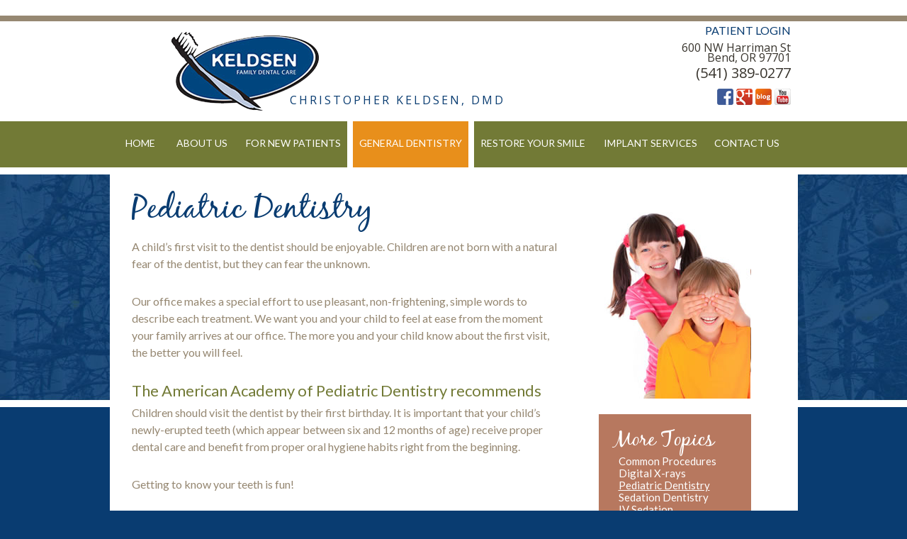

--- FILE ---
content_type: text/html; charset=utf-8
request_url: https://www.keldsendentalcare.com/pediatric-dentistry
body_size: 6703
content:
<!DOCTYPE html>
<!--[if lt IE 7]>      <html class="no-js lt-ie10 lt-ie9 lt-ie8 lt-ie7"> <![endif]-->
<!--[if IE 7]>         <html class="no-js ie7 lt-ie10 lt-ie9 lt-ie8"> <![endif]-->
<!--[if IE 8]>         <html class="no-js ie8 lt-ie10 lt-ie9"> <![endif]-->
<!--[if IE 9]>         <html class="no-js ie9 lt-ie10"> <![endif]-->
<!--[if gt IE 9]><!--> <html class="no-js" lang="en"> <!--<![endif]-->
    <head>
        <meta charset="utf-8">
        <title>Pediatric Dentistry | Bend, OR - Keldsen Family Dental Care</title>
        <meta name="description" content="Give us a call today to learn more about our pediatric dentistry services or to book an appointment for your little one sometime soon!
">
        <meta name="HandheldFriendly" content="True">
        <meta name="MobileOptimized" content="320">
        <meta name="viewport" content="width=device-width">
       <!-- <meta http-equiv="cleartype" content="on">
        -->
<meta name="google-site-verification" content="V5dFjW5kTrYP-qIMw5Q3idBaYMqMMhJvua5VhaCzyqs" />


        <!-- Standard desktop and mobile favicons -->
		<link rel="shortcut icon" type="image/png" href="/assets/images/icons/favicon.png">

        <!-- CSS Stylings (Default Base Stylings and Site Specific) -->
        <!--[if gt IE 8]><!-->
        <link rel="stylesheet" href="//srwd.sesamehub.com/assets/v1.1/global.min.css">
        <link rel="stylesheet" href="/assets/css/local.css">
        <!--<![endif]-->
        <!--[if lte IE 8]>
            <link rel="stylesheet" href="//srwd.sesamehub.com/assets/v1.1/global-ie.min.css">
            <link rel="stylesheet" href="/assets/css/local-ie.css">
        <![endif]-->
        
        <!--FONTS-->
        <link href="//netdna.bootstrapcdn.com/font-awesome/3.2.1/css/font-awesome.css" rel="stylesheet">
        <link href='https://fonts.googleapis.com/css?family=Lato:300,400,700,400italic,700italic' rel='stylesheet' type='text/css'>
         <link href='https://fonts.googleapis.com/css?family=Qwigley' rel='stylesheet' type='text/css'>
          <link href='https://fonts.googleapis.com/css?family=Open+Sans' rel='stylesheet' type='text/css'>

        <!-- Javascript Libraries -->
        <script src="//srwd.sesamehub.com/assets/v1.1/vendor/modernizr.min.js"></script>        
        <script src="//ajax.googleapis.com/ajax/libs/jquery/1.8.3/jquery.min.js"></script>
        
        <!-- patient care videos -->
        <script src="/sesame_scripts/scripts/jquery.flash_1.3.js" type="text/javascript"></script>
        
        <!-- rotating testimonials -->        
		<script src="/assets/js/testimonials.js"></script>



        <!-- Google tag (gtag.js) -->
<script async src="https://www.googletagmanager.com/gtag/js?id=G-3B0LX1CZDN"></script>
<script>
window.dataLayer = window.dataLayer || [];
function gtag(){dataLayer.push(arguments);}
gtag('js', new Date());

gtag('config', 'G-3B0LX1CZDN');
</script>

    </head>
    <body data-ga_code="" class="pediatric-dentistry sidebar-left footer-normal nav-top layout-standard layout-section-general-dentistry">

<header id="hd">
    <div class="container row">
                
                <div id="logo" class="left mob-nofloat mob-aligncenter special-alignleft mob-clear special-left">
                <a href="/home"><img src="/assets/images/logo.png" alt="Logo" /></a>
                </div><!--/logo-->
                <a href="/meet-dr-christopher-keldsen" id="doctor" class="font-o left mob-aligncenter">Christopher Keldsen, DMD</a>
                
                <div class="mob-clear hide-special"></div>
                
                <div id="utility-nav" class="">
                <ul><li class="patient-login last"><a href="https://patient.sesamecommunications.com/ckeldsen/index.html" id="patient-login" class="patient-login"><span>Patient</span> <span>Login</span></a></li></ul>                </div><!-- end of utility nav -->
                
                <div itemscope itemtype="http://schema.org/LocalBusiness">
                    <div id="contact-info" class="right alignright mob-show mob-clear mob-aligncenter special-noclear special-alignright" itemprop="address" itemscope itemtype="http://schema.org/PostalAddress">
                    <a href="/office-location" class="font-o"><span itemprop="streetAddress">600 NW Harriman St</span><br /><span itemprop="addressLocality">Bend</span>, <span itemprop="addressRegion">OR</span> <span itemprop="postalCode">97701</span></a>
                    <div class="hidedesk hidetab"><a href="tel:541-389-0277" class="phone font-o"><span itemprop="telephone">(541) 389-0277</span></a></div>
                    <div class="hidemob"><a href="/office-location" class="phone font-o">(541) 389-0277</a></div>
                    </div><!--/contact-info-->
                </div>
                
                <div class="social-media right clearright showmob mob-nofloat mob-clear mob-center special-right">
                    <a href="https://www.facebook.com/KelsdenFamilyDentalCare"><img src="/assets/images/icons/facebook.png" alt="facebook"  /></a>
                    <a href="https://www.google.com/maps/place/Keldsen+Family+Dental+Care/@44.0560999,-121.3117519,17z/data=!3m1!4b1!4m2!3m1!1s0x54b8c6264642f69b:0xe1fa02914a3d0ad4"><img src="/assets/images/icons/google-plus.png" alt="google plus" /></a>
                    <a href="/blog"><img src="/assets/images/icons/blog.png" alt="blog" /></a>
                    <a href="https://www.youtube.com/keldsendentalcare"><img src="/assets/images/icons/youtube.png" alt="youtube" class="last" /></a>
                </div><!--/social-media-->

                
    			                
    </div><!--/container-->
</header><!--/hd-->

<nav id="main-nav" class="horizontal clearfix">
	<div class="container row">
            
                <div class="collapsible">
                <a href="" class="trigger font-a"><i class="icon-list"></i> Menu</a><ul><li class="home first"><a href="/home" id="home" class="home"><span>Home</span></a></li><li class="about-us"><a href="/meet-dr-christopher-keldsen" id="about-us" class="about-us"><span>About</span> <span>Us</span></a><ul><li class="meet-dr-christopher-keldsen first"><a href="/meet-dr-christopher-keldsen" class="meet-dr-christopher-keldsen"><span>Meet</span> <span>Dr.</span> <span>Christopher</span> <span>Keldsen</span></a></li><li class="meet-the-team"><a href="/meet-the-team" class="meet-the-team"><span>Meet</span> <span>the</span> <span>Team</span></a></li><li class="what-sets-us-apart"><a href="/what-sets-us-apart" class="what-sets-us-apart"><span>What</span> <span>Sets</span> <span>Us</span> <span>Apart</span></a></li><li class="our-blog last"><a href="/blog" class="our-blog"><span>Our</span> <span>Blog</span></a></li></ul></li><li class="for-new-patients"><a href="/office-visits" id="for-new-patients" class="for-new-patients"><span>For</span> <span>New</span> <span>Patients</span></a><ul><li class="office-visits first"><a href="/office-visits" class="office-visits"><span>Office</span> <span>Visits</span></a></li><li class="financial-information"><a href="/financial-information" class="financial-information"><span>Financial</span> <span>Information</span></a></li><li class="patient-forms"><a href="/patient-forms" class="patient-forms"><span>Patient</span> <span>Forms</span></a></li><li class="post-operative-and-other-instruction-forms"><a href="/post-operative-and-other-instruction-forms" class="post-operative-and-other-instruction-forms"><span>Post</span> <span>Operative</span> <span>and</span> <span>other</span> <span>Instruction</span> <span>Forms</span></a></li><li class="office-tour"><a href="/office-tour" class="office-tour"><span>Office</span> <span>Tour</span></a></li><li class="testimonials last"><a href="/testimonials" class="testimonials"><span>Testimonials</span></a></li></ul></li><li class="general-dentistry active"><a href="/common-procedures" id="general-dentistry" class="general-dentistry"><span>General</span> <span>Dentistry</span></a><ul><li class="common-procedures first"><a href="/common-procedures" class="common-procedures"><span>Common</span> <span>Procedures</span></a></li><li class="digital-x-rays"><a href="/digital-x-rays" class="digital-x-rays"><span>Digital</span> <span>X-rays</span></a></li><li class="pediatric-dentistry active"><a href="/pediatric-dentistry" class="pediatric-dentistry"><span>Pediatric</span> <span>Dentistry</span></a></li><li class="sedation-dentistry"><a href="/sedation-dentistry" class="sedation-dentistry"><span>Sedation</span> <span>Dentistry</span></a></li><li class="iv-sedation"><a href="/iv-sedation" class="iv-sedation"><span>IV</span> <span>Sedation</span></a></li><li class="the-wand-sta"><a href="/the-wand-sta" class="the-wand-sta"><span>The</span> <span>Wand®</span> <span></span> <span>STA</span></a></li><li class="intraoral-camera"><a href="/intraoral-camera" class="intraoral-camera"><span>Intraoral</span> <span>Camera</span></a></li><li class="emergency-dental-care last"><a href="/emergency-dental-care" class="emergency-dental-care"><span>Emergency</span> <span>Dental</span> <span>Care</span></a></li></ul></li><li class="restore-your-smile"><a href="/cad-cam" id="restore-your-smile" class="restore-your-smile"><span>Restore</span> <span>Your</span> <span>Smile</span></a><ul><li class="cad-cam first"><a href="/cad-cam" class="cad-cam"><span>CAD/CAM</span></a></li><li class="endodontic-treatment"><a href="/endodontic-treatment" class="endodontic-treatment"><span>Endodontic</span> <span>Treatment</span></a></li><li class="gum-recession-tissue-grafting"><a href="/gum-recession-tissue-grafting" class="gum-recession-tissue-grafting"><span>Gum</span> <span>Recession</span> <span>&</span> <span>Tissue</span> <span>Grafting</span></a></li><li class="bone-grafts"><a href="/bone-grafts" class="bone-grafts"><span>Bone</span> <span>Grafts</span></a></li><li class="extractions"><a href="/extractions" class="extractions"><span>Extractions</span></a></li><li class="scaling-and-root-planing"><a href="/scaling-and-root-planing" class="scaling-and-root-planing"><span>Scaling</span> <span>and</span> <span>Root</span> <span>Planing</span></a></li><li class="invisalign-treatment last"><a href="/invisalign-treatment" class="invisalign-treatment"><span>Invisalign®</span> <span>Treatment</span></a></li></ul></li><li class="implant-services"><a href="/implant-services" id="implant-services" class="implant-services"><span>Implant</span> <span>Services</span></a><ul><li class="implant-services first"><a href="/implant-services" class="implant-services"><span>Implant</span> <span>Services</span></a></li><li class="dental-implants"><a href="/dental-implants" class="dental-implants"><span>Dental</span> <span>Implants</span></a></li><li class="implant-supported-dentures"><a href="/implant-supported-dentures" class="implant-supported-dentures"><span>Implant-Supported</span> <span>Dentures</span></a></li><li class="mini-implants last"><a href="/mini-implants" class="mini-implants"><span>Mini</span> <span>Implants</span></a></li></ul></li><li class="contact-us"><a href="/office-location" id="contact-us" class="contact-us"><span>Contact</span> <span>Us</span></a><ul><li class="office-location first last"><a href="/office-location" class="office-location"><span>Office</span> <span>Location</span></a></li></ul></li></ul>			
                </div><!--/collapsible -->
                
	</div><!--/container-->               
</nav><!--/navigation -->

<div id="torso">

  
<section id="bd">
    <div class="container row">
				
    <article id="content" class="tab-left desk-left">
                <header><h1 class="font-b">Pediatric Dentistry</h1></header>
					 
                    <p>A child&rsquo;s first visit to the dentist should be enjoyable. Children are not born with a natural fear of the dentist, but they can fear the unknown.</p>

<p>Our office makes a special effort to use pleasant, non-frightening, simple words to describe each treatment. We want you and your child to feel at ease from the moment your family arrives at our office. The more you and your child know about the first visit, the better you will feel.</p>

<h2>The American Academy of Pediatric Dentistry recommends</h2>

<p>Children should visit the dentist by their first birthday. It is important that your child&rsquo;s newly-erupted teeth (which appear between six and 12 months of age) receive proper dental care and benefit from proper oral hygiene habits right from the beginning.</p>

<p>Getting to know your teeth is fun!</p>

<p><a href="/sesame_media/docs/dynamite-dental-fun-kit.pdf">Download our Dynamite Dental Fun Kit!</a></p>

<h2>When new teeth arrive</h2>

<p>Your child&rsquo;s primary or baby teeth will begin to erupt between the ages of six and 12 months, and continue to appear until about age three. During this time, your child&rsquo;s gums may feel tender and sore.</p>

<p>To help alleviate this discomfort, we recommend you soothe the gums by rubbing a clean finger or a cool, wet cloth across them. You may also choose to make use of a teething ring. When your child has finished teething, you can expect a total of 20 primary teeth.</p>

<p>Your child&rsquo;s primary teeth are shed at various times throughout childhood. The permanent teeth begin erupting at age six, and continue until age 21. Adults have 28 permanent teeth &mdash;&nbsp;32, including wisdom teeth.</p>

<h2>Adopting healthy&nbsp;oral hygiene&nbsp;habits</h2>

<p>As your child&rsquo;s teeth erupt, be sure to examine them every two weeks, checking for lines and discoloration that may be caused by decay. Remember that sugary foods and liquids can attack a new tooth, so take care that your child brushes after feeding or eating. We recommend brushing four times a day for optimal oral hygiene: after breakfast, after lunch, after dinner, and at bedtime.</p>

<p>Brushing can be fun, and your child should brush as soon as the first tooth arrives. When a baby&rsquo;s tooth erupts, parents should brush it with a soft-bristled toothbrush and a pea-sized amount of toothpaste. For children younger than two, do not use fluoride toothpaste unless advised to do so by Dr. Keldsen or another healthcare professional. We suggest reviewing proper tooth brushing procedures with your child.</p>

<p>Flossing is also a part of good oral hygiene habits, and we will discuss with you the right time to start flossing. If you notice signs of decay, contact our office immediately.</p>

<h2>Preventing tooth decay with regular checkups</h2>

<p>Tooth decay is caused by sugars left in your mouth that turn into an acid that can break down your teeth. Children are at high risk for tooth decay for a simple reason: many children and adolescents do not practice regular, good oral hygiene habits. Proper brushing and flossing routines combined with regular dental visits help keep tooth decay away.</p>

<p>Your child should visit the dentist every six months for regular dental cleanings and checkups. We recommend fluoride treatments twice a year, along with cleanings to keep teeth their strongest.</p>

<p>Tooth sealants are also recommended because they &ldquo;seal&rdquo; the deep grooves in your child&rsquo;s teeth, preventing decay from forming in these hard-to-reach areas. Sealants last for several years, but will be monitored at your child&rsquo;s regular checkups.<br />
<br />
You can read more about sealants, fluoride, and other common treatments on <a href="https://www.keldsendentalcare.com/common-procedures">our common procedures page</a>.&nbsp;</p>
                        </article><!--/content-->
               
    <aside id="sidebar" class="tab-right desk-right">
		                    <div id="hide-stock" class="hide-mob"><img src="/assets/uploads/images/pediatric-dentistry.jpg" class="static" alt="pediatric dentistry" /></div>
		    <div id="ip-sub" class="right" >
		    <h2 class="font-b mob-aligncenter">More Topics</h2>
                    <p class="subnav"><a href="/common-procedures" class="common-procedures">Common Procedures</a> <a href="/digital-x-rays" class="digital-x-rays">Digital X-rays</a> <a href="/pediatric-dentistry" class="pediatric-dentistry active">Pediatric Dentistry</a> <a href="/sedation-dentistry" class="sedation-dentistry">Sedation Dentistry</a> <a href="/iv-sedation" class="iv-sedation">IV Sedation</a> <a href="/the-wand-sta" class="the-wand-sta">The Wand®  STA</a> <a href="/intraoral-camera" class="intraoral-camera">Intraoral Camera</a> <a href="/emergency-dental-care" class="emergency-dental-care">Emergency Dental Care</a></p>                </div><!--/ip-sub-->
                        
                 
                 <!-- search box -->
                                    
</aside><!--/sidebar-->
    
    </div><!--/container-->
</section><!--/bd-->
</div><!--/torso-->

<footer id="ft">
<section id="assoc">
	<div class="container row">
    <a href="/invisalign-treatment"><img src="/sesame_media/images/logos/invisalign-provider-white.png" alt="invisalign" /></a>
    <a href="https://keldsen-family-dental-care.illumitrac.com/"><img src="/assets/images/footer/no-insurance-no-problem.png" alt="kleer" /></a>
  </div>
</section>
<section id="tnav-location">
	<div class="container row">
        <div id="tnav" class="col mob-aligncenter">
                    <h2 class="font-b mob-aligncenter">Browse Our Site</h2>
                    <div class="hide-tab font-a"><p class="text-nav"><a href="/home" class="home">Home</a> &nbsp; <a href="/meet-dr-christopher-keldsen" class="about-us">About Us</a> &nbsp; <a href="/office-visits" class="for-new-patients">For New Patients</a> &nbsp; <a href="/common-procedures" class="general-dentistry active">General Dentistry</a> &nbsp; <a href="/cad-cam" class="restore-your-smile">Restore Your Smile</a> &nbsp; <a href="/implant-services" class="implant-services">Implant Services</a> &nbsp; <a href="/office-location" class="contact-us">Contact Us</a> &nbsp; <a href="/sitemap">Site Map</a></p></div>
                    <div class="hide show-tab font-a"><p class="text-nav"><a href="/home" class="home">Home</a> &nbsp; <a href="/meet-dr-christopher-keldsen" class="about-us">About Us</a> &nbsp; <a href="/office-visits" class="for-new-patients">For New Patients</a> &nbsp; <a href="/common-procedures" class="general-dentistry active">General Dentistry</a> &nbsp; <a href="/cad-cam" class="restore-your-smile">Restore Your Smile</a> &nbsp; <a href="/implant-services" class="implant-services">Implant Services</a> &nbsp; <a href="/office-location" class="contact-us">Contact Us</a><br /><a href="/sitemap">Site Map</a></p> </div>   
        
        </div><!--/tnav-->
        
        <div id="locations" class="col mob-center aligncenter"  itemscope itemtype="http://schema.org/LocalBusiness">
        	<div itemprop="address" itemscope itemtype="http://schema.org/PostalAddress"> 
            <h2 class="font-b mob-aligncenter">Our Location</h2>
            <a href="/office-location" class="font-o show left"><span itemprop="streetAddress">600 NW Harriman St</span> &bull; <span itemprop="addressLocality">Bend</span>, <span itemprop="addressRegion">OR</span> <span itemprop="postalCode">97701</span></a>
            </div>
        </div><!--/locations-->
	</div><!--/container-->
</section><!--/tnav-location-->
<section id="btt">
    <div class="container row">
                    <a id="back-to-top" class="center alignleft show font-a trans" href="#hd">Back to Top</a>
    </div><!--/container-->
</section><!--/btt-->

<section id="s-link">
    <div class="container">
                
                <p id="sesame-link" class="font-a center"><a href="https://www.sesamecommunications.com" title="Link to Sesame Communications website">Website Powered by Sesame 24-7&trade;</a></p>
    
      </div><!--/container-->
</section><!--/s-link-->
</footer><!--/ft-->

        <!-- Additional scripts (Mobile Helpers, Console Detector, etc) -->
        <script src="//srwd.sesamehub.com/assets/v1.1/helpers.js"></script>
        <script src="//srwd.sesamehub.com/assets/v1.1/global.min.js"></script>     
       
        <script src="/assets/js/local.js"></script>        

		<script type="text/javascript">
        
          var _gaq = _gaq || [];
          _gaq.push(['_setAccount', 'UA-20979613-1']);
          _gaq.push(['_trackPageview']);
        
          (function() {
            var ga = document.createElement('script'); ga.type = 'text/javascript'; ga.async = true;
            ga.src = ('https:' == document.location.protocol ? 'https://ssl' : 'http://www') + '.google-analytics.com/ga.js';
            var s = document.getElementsByTagName('script')[0]; s.parentNode.insertBefore(ga, s);
          })();
        
        </script>  
		
        <!-- Healthgrades Rewrite Script -->
        <script type="text/javascript">
            var days = 7;
            var numbers = new Object;
            numbers['541-389-0277'] = '458-206-1248';
        <script type="text/javascript" src="https://scripts.sesamehub.com/sesame_scripts/scripts/healthgrades-rewrite.min.js">
        </script>
        <!-- End Healthgrades Rewrite -->
              
                
        <!-- start number replacer -->
        <script type="text/javascript"><!--
        vs_account_id      = "CA6phU2BJJsCEQCU";
        //--></script>
        <script type="text/javascript" src="https://rw1.calls.net/euinc/number-changer.js">
        </script>
        <!-- end ad widget -->

<!--JSON-LD Schema-->
<script type="application/ld+json">
{
   "@context": {
      "@vocab": "https://schema.org"
   },
   "@graph": [{
      "@type": ["LocalBusiness", "MedicalBusiness", "Dentist"],
      "@id": "https://www.keldsendentalcare.com/office-location",
      "image": "https://www.keldsendentalcare.com/assets/images/logo.png",
      "name": "Keldsen Family Dental Care",
      "url": "https://www.keldsendentalcare.com/",
      "sameAs": ["https://www.facebook.com/KelsdenFamilyDentalCare","https://www.keldsendentalcare.com/blog","https://www.youtube.com/user/keldsendentalcare"],
      "telephone": "(541) 389-0277",
      "email": "info@keldsendentalcare.com",
      "hasMap": "https://www.google.com/maps/place/Keldsen+Family+Dental+Care/@44.0561287,-121.3117503,17z/data=!3m1!4b1!4m5!3m4!1s0x54b8c6264642f69b:0xe1fa02914a3d0ad4!8m2!3d44.0561287!4d-121.3095616",
      "address": {
         "@type": "PostalAddress",
         "streetAddress": "600 NW Harriman St",
         "addressLocality": "Bend",
         "addressRegion": "OR",
         "postalCode": "97701",
         "addressCountry": "United States"
      },
      "geo": {
         "@type": "GeoCoordinates",
         "latitude": "44.0561287",
         "longitude": "-121.3117503,17"
      },
      "openingHoursSpecification": [{
         "@type": "OpeningHoursSpecification",
         "dayOfWeek": ["monday", "tuesday", "wednesday", "thursday"],
         "opens": "0800",
         "closes": "1700"
      }]
   }]
}
</script>

    </body>
</html>


--- FILE ---
content_type: text/css
request_url: https://www.keldsendentalcare.com/assets/css/local.css
body_size: 8805
content:
/*********************************************************************
	keldsen-christopher2
	
	Sesame Communications - (c) 2013
	Written by: James Stillion
	All rights reserved. 
	Any reproduction or intentional misuse is strictly prohibited
	
*********************************************************************/
/* =============================================================================================================================================================
   Basic Stylings: These will affect every size of the site.
   ============================================================================================================================================================== */
* {-webkit-font-smoothing: antialiased;}

/*********************************************************************
	fonts
*********************************************************************/
html { font-size: 62.5%; }/*font reset for rem units*/

@font-face {
    font-family: 'BlackJackRegular';
    src: url('../fonts/blackjack.eot');
    src: url('../fonts/blackjack.eot') format('embedded-opentype'),
         url('../fonts/blackjack.woff') format('woff'),
         url('../fonts/blackjack.ttf') format('truetype'),
         url('../fonts/blackjack.svg#BlackJackRegular') format('svg');
}


/*font-a*/
.font-a{font-family: 'Lato', sans-serif;}
/*font b*/
.font-b{font-family: BlackJackRegular, 'BlackJackRegular', 'Qwigley', cursive;}
/*font-o*/
.font-o{font-family: 'Open Sans', sans-serif;}

body {
	background-color:#093c71;
	border-top:22px solid #fff;
	
	font-family: 'Lato', sans-serif;
	line-height:17px;line-height:1.7rem;
	font-size:16px;font-size:1.6rem;
	color: #958771;
	overflow:hidden;
}

.container {max-width:971px;}

a {text-decoration:none;}
#content a {color: #e88f1b; font-weight:700;text-decoration:none;}
#content a:hover, a:hover, a.active {text-decoration:underline;}

a:hover img{-ms-filter: "progid:DXImageTransform.Microsoft.Alpha(Opacity=70)";  opacity:0.7;}

h1, h2, h3, h4, h5, h6 { margin: 0.2em 0 0.3em; text-align:left; }
h1, h2, h3{font-weight:400;}
h4, h5, h6 {font-weight:700; font-style:italic; color:#958771;}

h1 { 
	line-height:53px;line-height:5.3rem;
	font-size: 48px; font-size:4.8rem;
	color:#093c71;
	font-weight:400;
}

h2 { font-size:22px; font-size:2.2rem; color:#727a36;}
h3 { font-size:19px; font-size:1.9rem; color:#b7785f;} 
h4 { font-size:16px; font-size:1.6rem;}
h5 { font-size: 14px; font-size:1.4rem;}
h6 { font-size: 12px; font-size:1.2rem;}

/* List Styling */
#content ul li { list-style: disc;}

/*********************************************************************
	Header
*********************************************************************/
#hd{
	border-top:8px solid #968872;
	background-color:#fff;
	line-height:normal;
	min-height:141px;
	padding:0;
	height:auto;
}
#hd .container {padding:14px 0 0; width:100%!important; max-width:951px;}
#hd a {text-decoration:none;}
#utility-nav {
	margin:1em auto 0;
	text-align:center;
}
#utility-nav li {
	list-style: none;
}
#utility-nav li a {
	color:#093C71;
	text-transform:uppercase;
}
#utility-nav li a:hover {
	color:#727A36;
}

/**************************************/
/*              logos                */
/**************************************/
#logo{ padding:0;}
#logo a img{}
#logo a:hover img{-ms-filter: "progid:DXImageTransform.Microsoft.Alpha(Opacity=100)"; opacity:1;}

/**************************************/
/*              doctor                */
/**************************************/
#doctor{
	letter-spacing:0.3em;letter-spacing:0.3rem;
	font-size:16px;font-size:1.6rem;
	text-transform:uppercase;
	font-weight:400;
	color:#093c71;
	width:100%;
}

a:hover#doctor{color:#e88f1b;}

/**************************************/
/*              address                */
/**************************************/
#contact-info{
	line-height:11px;line-height:1.0rem;
	margin:16px 0 7px;
	width:100%;
}

#contact-info a{
	line-height:14px;line-height:1.4rem;
	font-size:16px;font-size:1.6rem;
	color:#38342d;
}

#contact-info a.phone, #contact-info span.phone{	
	line-height:30px;line-height:3.0rem;	
	font-size:20px;font-size:2.0rem;
	padding:0;
	color:#38342d;
}

#contact-info a:hover, #contact-info a.phone:hover, #contact-info span:hover.phone{color:#e88f1b;}

/**************************************/
/*              social-media                */
/**************************************/
.social-media{width:104px; margin-bottom:40px;}
.social-media a img{float:left; margin:0 4px 0 0;}
.social-media a img.last{margin-right:0;}


/*********************************************************************
	main-nav
*********************************************************************/
#main-nav {
	background-color:#727a36;
	font-size:14px; font-size:1.4rem;
	text-align: center;
	font-weight:400;
	clear: both;
	padding:0;
	height:65px;
	border-bottom:10px solid #fff;
}

#main-nav .container{
	width:100%!important; 
	max-width:951px; 
	padding:0;
}

#main-nav a {
	text-shadow:none;
	/*line-height:38px;line-height:3.8rem;*/
	line-height:62px;line-height:6.2rem;
	text-transform:uppercase;
	text-align:center;
	height:65px;
	color:#fff;
	margin: 0;
	padding:0;
}

#main-nav ul {
	border-top:10px solid #fff;
	background: #727a36;
	padding:0;
	max-width:951px;
}

#main-nav a:hover,
#main-nav li.active a,
#main-nav ul li:hover a, 
#main-nav ul li a:active {
	background-color:#e88f1b;
	font-weight:400;
	color:#fff;
}

#main-nav .trigger {
	font-size: 22px; font-size:2.2rem;
	background:none;
	font-style:normal;
	font-weight:400;
	color:#fff;
	padding: 0;
	margin: 0;
}

#main-nav a:hover.trigger,
#main-nav li.active a.trigger,
#main-nav ul li:hover a.trigger, 
#main-nav ul li a:active.trigger,
#main-nav .open .trigger{
	background:#e88f1b;
	color:#fff;
}

/**************************************/
/*              flyouts                */
/**************************************/
#main-nav ul li {display:inline-block; }
#main-nav ul li a{padding:0;}

#main-nav ul ul {
	background-color:#8a7b69;
	border-top:8px solid #fff;
}
#main-nav ul ul li{background:none;}

/*#main-nav ul ul li a{padding:12px;}*/

#main-nav ul ul li a {
	font-size:15px; font-size:1.5rem;
	text-transform:none;
	background: none;
	text-align: center;
	font-weight:400;
	border:none;
	margin: 0;
	color:#fff;
	height:45px;
	line-height:45px;
}

#main-nav ul li ul li {/* background:#8aa44d; background:rgba(138, 164, 77, .94);*/}
#main-nav ul li ul li.first {padding-top: 6px;}
#main-nav ul li ul li.last {padding-bottom: 6px;}

#main-nav li.active li a, #main-nav li:hover li a { color:#fff; background:none; border:none; display:block; margin-bottom:0;}
#main-nav ul li.active ul li a:hover {color:#8a7b69; background: #fff; border:none; display:block; margin-bottom:0;}
#main-nav ul ul li a:hover, #main-nav ul ul li a.active { color:#8a7b69; background: #fff; border:none; display:block; margin-bottom:0;}

/*********************************************************************
	torso
*********************************************************************/
#torso{
	background-image:url(../images/torso.jpg);
	background-position:center top;
	background-repeat:no-repeat;
	zoom:1;
}

/*********************************************************************
	slideshow
*********************************************************************/
#slideshow{ padding:0; }
#slideshow .container{
	background-color:#fff;	
	width:100%!important; 
	padding:0; 
}

#home-slideshow {
	z-index:1; 
}

#home-slideshow img{}
.ie8 #slideshow .container{width:100%;}

/*tagline*/
#tagline{
	line-height:56px;line-height:5.6rem;
	font-size:27px;font-size:2.7rem;
	border-top:10px solid #fff;
	background:#968872;
	text-align:center;
	height:52px;
	color:#fff;
	z-index:3000!important;
}

/*********************************************************************
	callouts
*********************************************************************/
#callouts{background-color:#fff;  line-height:11px;line-height:1.1rem;}
#callouts .container{
	width:100%!important; 
	padding:35px 0 0;
	min-height:116px;
	max-width:290px; 
}

#callouts a{
	background-repeat:no-repeat;
	background-position: 0 0;
	
	line-height:13px;line-height:1.3rem;
	font-size:14px;font-size:1.4rem;
	font-weight:300;
	color:#958771;
	
	padding:33px 0 0 126px;
	margin-bottom:20px;
	width:162px;
	height:83px;
}
#get-to-know-our-dentist{background-image:url(../images/callouts/meet-dr-keldsen.png); }
#find-out-why-we-are-special{background-image:url(../images/callouts/why-choose-us.png);}
#we-accept-most-insurances{background-image:url(../images/callouts/affordable-care.png);}

#callouts a span{
	line-height:24px;line-height:2.4rem;
	font-size:18px; font-size:1.8rem;
	color:#e88f1b;
	padding:0; 
	margin:0;
}
#callouts a:hover{background-position:0 -126px;}
#callouts a:hover, #callouts a:hover span{ text-decoration:none; color:#093c71;}

/*********************************************************************
	#bd
*********************************************************************/
#bd{background-color:#fff;}
#bd .container{padding-bottom:55px;}
.home #bd .container{padding-bottom:0;}

/**************************************/
/*              content                */
/**************************************/
#content {padding:13px 0; width:100%;}
#content p{line-height:24px;line-height:2.4rem;}

/**************************************/
/*              ip-sub                */
/**************************************/
#ip-sub {
	background-color:#b7785f;
	padding:12px 0 35px 0;
	margin:0;
	height:auto;
	width:100%;
	color:#fff;
	text-align:center;
}

.sitemap #ip-sub{display:none;}

#ip-sub h2{
	font-size:31px;font-size:3.1rem;
	margin-bottom:0.1em;
	color:#fff;
}
#ip-sub p.subnav {
	line-height:17px;line-height:1.7rem;
	font-size:15px; font-size:1.5rem;
	margin:0;
}
#ip-sub p.subnav a {
	text-decoration:none;
	text-transform:none; 
	/*text-indent:7px;*/
	font-weight:400;
	color: #fff;
	
	padding:0 0 0 7px;
	display:block;
	clear:right;
}
#ip-sub .subnav a.active, #ip-sub .subnav a:hover {color:#fff;text-decoration:underline;}

/**************************************/
/*              sitemap                */
/**************************************/
.sitemap #content {color:#958771;}
.sitemap #content ul {margin-left:0px; list-style: none;}

.sitemap #content ul a {
    font-style: normal;
    text-decoration: none;
    font-size:16px; font-size:1.6rem;
    font-weight:700;
    color: #958771;
}
.sitemap #content a:hover {text-decoration:underline;}
.sitemap #content ul ul li a {
    font-size:16px; font-size:1.6rem;
    font-style: normal;
    font-weight:400;
    text-transform: none;
    color: #958771;
    text-decoration: none;
    margin-left:15px;
}
.sitemap #content ul li { list-style: none; margin-bottom:20px;}
.sitemap #content ul ul li{list-style:none;margin:0;color:#333;}


/*********************************************************************
	sidebar-sitepics
*********************************************************************/
#sidebar{width:100%; padding:0; margin:45px 0;}

/*sitepics*/
.static{
	float:right;
	clear:both;
	margin-bottom:22px;
}


.staff{
	float:right; 
	margin: 0 0 10px 10px;
}

.img-right, .img-left{
	background:#fff;
/*	border-radius: 15px; 
	-moz-border-radius: 15px; 
	-webkit-border-radius: 15px; 
	border:1px solid #fff;*/	
	/*box-shadow: 0 2px 1px rgba(0,0,0,.2);
	-moz-box-shadow: 0 2px 1px rgba(0,0,0,.2);
	-webkit-box-shadow: 0 2px 1px rgba(0,0,0,.2);*/
}

.damon-smile-faqs .img-right,
.damon-smile-testimonials .img-right,
.damon-smile-costs .img-right,
.damon-smile-for-adults .img-right,
.damon-smile-info .img-right{padding:10px;}


.before-after-image img{
	border:none;
	/*border-radius: 15px; 
	-moz-border-radius: 15px; 
	-webkit-border-radius: 15px; 
	border:1px solid #fff;*/
	/*box-shadow: 0 2px 1px rgba(0,0,0,.2);
	-moz-box-shadow: 0 2px 1px rgba(0,0,0,.2);
	-webkit-box-shadow: 0 2px 1px rgba(0,0,0,.2);*/
}

.types-of-appliances .img-left, #pro-pack .img-right, #pro-pack .img-left{
	/*border-radius: 0; 
	-moz-border-radius: 0; 
	-webkit-border-radius: 0;
	box-shadow: 0 2px 1px rgba(0,0,0,.2);
	-moz-box-shadow: 0 2px 1px rgba(0,0,0,.2);
	-webkit-box-shadow: 0 2px 1px rgba(0,0,0,.2);*/
}

/*********************************************************************
	ft
*********************************************************************/
#ft{}
#ft .container{width:100%!important; max-width:1030px;}

#ft p{margin:0;}
#ft a {text-decoration:none;}
#ft a:hover, #ft a:hover span.phone {text-decoration:none;}
#ft h2{
	line-height:56px;line-height:5.6rem;
	font-size:33px;font-size:3.3rem;
	margin-bottom:0.4em;
	font-weight:400;
	color:#fff;
	
	border-bottom:8px solid #fff;
	background:#e88f1b;
	width:100%;
	height:51px;
	margin:0;
}
/**************************************/
/*            asssc logos             */
/**************************************/
#ft #assoc .container {
    background-color: #fff;
    padding: 10px 0;
    text-align: center;
}
#ft #assoc img {
    margin: 10px;
}
#ft #assoc a img {
    transition: 0.5s;
}
#ft #assoc a:hover img {
    opacity: 0.7;
}

/**************************************/
/*              tnav -locations              */
/**************************************/
#tnav-location{}
#tnav-location .container{
	border-bottom:8px solid #fff;
	background-color:#958771;
	min-height:258px;
	height:auto;
}

/*tnav*/
#tnav{
	color:#fff; 
	width:100%;
}

#tnav p.text-nav {
	line-height:30px;line-height:3.0rem;
	font-size:16px;font-size:1.6rem; 
	font-weight:400;
	margin:0 auto;
	width:80%;
	padding:12px 0;
}

#tnav .text-nav a{color:#fff;}
#tnav .text-nav a:hover{color:#e88f1b;}

/*locations*/
#locations{width:100%;}
	
#locations a{
	background-image:url(../images/footer/office-location.png);
	background-position: center top;
	background-repeat:no-repeat;
	
	line-height:22px;line-height:2.2rem;
	font-size:14px;font-size:1.4rem;
	color:#fff;
	
	padding:126px 0 0 0;
	margin-bottom:17px;
	margin-top:22px;
	width:100%;
}

#locations a:hover{color:#e88f1b;-ms-filter: "progid:DXImageTransform.Microsoft.Alpha(Opacity=70)";  opacity:0.7;}

/*********************************************************************
	btt
*********************************************************************/
#btt{height:41px;}
#btt .container{background-color:#727a36;}

a#back-to-top{
	background-image:url(../images/icons/btt-chevron.png);
	background-position:right 17px;
	background-repeat:no-repeat;
	
	letter-spacing:0.3em;letter-spacing:0.3rem;
	line-height:41px;line-height:4.1rem;
	font-size:20px;font-size:2.0rem;
	text-decoration:none;
	color:#fff;
	
	padding:0 30px 0 0;
	width:146px;
}

a#back-to-top:hover{background-position:right -28px; color:#ccc; text-decoration:none; -ms-filter: "progid:DXImageTransform.Microsoft.Alpha(Opacity=70)";  opacity:0.7;}

/**************************************/
/*              s-link                */
/**************************************/
#s-link{height:81px;}
#s-link .container{max-width:930px; padding:39px 0 0;}

p#sesame-link{
	background:url(../images/icons/sesame-icon.png) no-repeat 0 0;
	line-height:11px;line-height:1.1rem;
	text-transform:none;
	padding:0 0 0 25px; 
	margin:0 auto;
	width:205px;
	height:23px;
}
#sesame-link a{
	font-size:12px; font-size:1.2rem; 
	 font-weight:700;
	color:#74a5d9;
}
#sesame-link a:hover{
	/*color:#00a7e5;*//*sesame blue*/
	color:#a2bd39;/*sesame green*/
}

/************************************************************************************************************************************************/
.appointment-request form fieldset,
.post-appointment-survey form fieldset, 
.refer-a-friend form fieldset { max-width:98%;}

/* BLOG FORM */form#blog_search {/*background: #0864a8;*//*-webkit-border-radius: 8px;border-radius: 8px;*//*border:1px solid #b0d7f3;-webkit-box-shadow: inset 0px 0px 14px 0px rgba(0, 0, 0, .08);box-shadow: inset 0px 0px 14px 0px rgba(0, 0, 0, .08);*/color: #000000;/*margin: 0 auto;padding-top:3px;*/position: relative;text-align: left;width: 275px;/*box-shadow: 0px 3px 3px rgba(0,0,0,.35);-moz-box-shadow: 0px 3px 3px rgba(0,0,0,.35);-webkit-box-shadow: 0px 3px 3px rgba(0,0,0,.35);*/ float:left;}
form#blog_search label {color:#093C71;font-size:23px;font-weight:400; text-shadow:1px 1px 1px rgba(255,255,255,.75);margin: 0px;text-align:left; text-transform:uppercase;}form#blog_search input {background:rgba(255,255,255,.8);color:rgba(0,0,0,.8);border:1px solid rgba(0,0,0,.8);width: 178px;margin: 6px auto;-webkit-transition: all .15s linear;-moz-transition: all .15s linear;-ms-transition: all .15s linear;-o-transition: all .15s linear;transition: all .15s linear;}form#blog_search input:hover {background:rgba(255,255,255,.9);}form#blog_search input:focus {background:rgba(255,255,255,.94);-webkit-box-shadow: 0px 0px 3px 0px rgba(255, 255, 255, .34);box-shadow: 0px 0px 3px 0px rgba(255, 255, 255, .34);width: 178px;margin: 6px auto;}
form#blog_search button {background:rgba(0,0,0,.26);color:rgba(255,255,255,.85);border:1px solid rgba(0,0,0,.24);-webkit-border-radius: 4px;border-radius: 4px;text-transform:uppercase;font-weight:bold;font-size:10px!important;padding: 8px 8px 7px !important;-webkit-transition: all .25s linear;-moz-transition: all .25s linear;-ms-transition: all .25s linear;-o-transition: all .25s linear;transition: all .25s linear; margin:0;}
form#blog_search button:hover {background:rgba(0,0,0,.22);color:rgba(255,255,255,1);-webkit-box-shadow:0px 0px 5px 0px rgba(255, 255, 255, .24);box-shadow: 0px 0px 5px 0px rgba(255, 255, 255, .24);}
form#blog_search button:active {background:rgba(0,0,0,.35);}form p {height: auto;}/* end blog css */

/* Blog ------------------ */
.navigation,
.pagination {margin-top: 36px; margin-bottom:12px;}
.navigation .next_post,
.pagination .next_page {float: right;}
.navigation .previous_post:before,
.pagination .previous_page:before {content: "\27EA  ";}
.navigation .next_post:after,
.pagination .next_page:after {content: " \27EB";}

.entry {display:block; clear:both;}
.entry .alignleft {margin: 0 20px 20px 0 !important; display: inline; float:left;}
.entry .alignright {margin: 0 0 20px 20px !important; display: inline; float:right;}
.entry .aligncenter {display: block; margin-left: auto; margin-right: auto;}
.entry_meta p {margin: 0 0 12px;}
#entry_comments {margin-top:36px;}
  #entry_comments form {
    width: 486px;
    }
    #entry_comments form input {
      width: 480px;
      margin-bottom: 18px;
      }
    #entry_comments form label {margin-bottom: 6px;}
	#entry_comments form button {color:#333;}

.search-results .post {margin-bottom:30px;}
.search-results .post h2 {margin-bottom:0;}

.comment {margin:18px 0; border-bottom: 1px solid #000;}
.comment_author {font-weight: bold;}
.comment_author h3 {margin: 0;}
.comment_author span {font-style: italic; font-weight: normal;}
.comment_meta {font-size: 10px;}
.comment_meta a {text-decoration: none;}


/**************************************/
/*              12-col-overrides                */
/**************************************/
/*#hd .row .col{margin-left:0;}*/

/*********************************************************************
	Global
*********************************************************************/
.trans{-webkit-transition: all .5s ease;-moz-transition: all .5s ease;-ms-transition: all .5s ease;-o-transition: all .5s ease;transition: all .5s ease;}
.hide{display:none;}

div.hr {/* This styled div acts as the hr for most browsers */
	height: 1px;
	background:#958771;
	border-top: 0; 
	margin: 17px auto 18px;/* increase top/bottom margin by multiples of 18px less top margin equal to border-width */
	padding: 0;
	clear: both;
	width:100%;
}

hr {display: none; height: 0px;}/* This is the backup for screen readers */

.success {
	font-size:15px; font-size:1.5rem;
	background: #8a7b69;
	padding: 15px;
	text-align: left;
	font-weight:400;
	margin: 0;
	color:#fff;
}

.slideshow .slideshow-item .caption{font-size:10px; font-size:1.0rem; padding:5px;}
#invisalign-before-after p{display:none;}

input[type="checkbox"], input[type="radio"]{width:5%!important;}

/* buttons  -----------------*/
.button, a.button {
	color: #000;
	border: solid 1px;
	text-align: center;
	outline: none;
	cursor: pointer;
	text-align: center;
	text-decoration: none;
	font-size: 14px; font-size:1.4rem;
	line-height: 100%;
	padding: 5px 1em 5px;
	text-shadow: 0 1px 1px rgba(0, 0, 0, .3);
	text-decoration: none;
}

.button:hover, a.button:hover {text-decoration: none;}
.button span {padding-left: 24px;}
.button-medium {font-size: 16px; font-size:1.6rem;padding: 4px 18px 5px;}
.button-small {font-size: 14px; font-size:1.4rem; padding: 4px 9px 5px;}

/* button colors  -----------------*/
.site-button-color {
	color: #fff;
	border-color: #333;
	background: #444;
	background: -webkit-gradient(linear, 0 0, 0 bottom, from(#444444), to(#cccccc));
	background: -moz-linear-gradient(#444444, #cccccc);
	background: linear-gradient(#444444, #cccccc);
}

/**************************************/
/*              FORMS                 */
/**************************************/
label span {display: inline-block;}
label > span + span, label.required span.quiet {font-size: 95%; font-weight: normal;}/*sibling span */
input[type="text"],	input[type="date"], input.date,	input[type="email"],	input[type="url"], input[type="password"],
input[type="select"], input[type="search"], textarea, select {
	padding: 3px 0 4px;
	text-indent: 9px;
	line-height: 18px;
	border: 1px solid #666; /* customize me */
	background: #f1f1f1;/* customize me */
}
select {text-indent: 0;}
textarea {height: 72px;}
	
/* Radios and Checkboxes*/
.radio-group {zoom:1;}
.radio-group p {margin: 0;}
.radio-group label span { font-size: 11px; font-size:1.1rem;}
		
/* Field hover styles */
input[type="text"]:hover,	input[type="date"]:hover,	input.date:hover, input[type="email"]:hover,	input[type="url"]:hover, 
input[type="password"]:hover,	input[type="select"]:hover, input[type="search"]:hover, textarea:hover, select:hover, 	
input[type="text"]:focus,	input[type="date"]:focus,	input.date:focus,	input[type="email"]:focus,	input[type="url"]:focus, input[type="password"]:focus,
input[type="select"]:focus, input[type="search"]:focus, textarea:focus, select:focus {
	background: #ffffff;
	border-color: #333; /* customize me*/
	box-shadow: 0 0 3px rgba(0,0,0,.35);
	-moz-box-shadow: 0 0 3px rgba(0,0,0,.35);
	-webkit-box-shadow: 0 0 3px rgba(0,0,0,.35);
}
/* disabled fields */
input[disabled="disabled"], textarea[disabled="disabled"], select[disabled="disabled"],
input[disabled="disabled"]:hover, textarea[disabled="disabled"]:hover, select[disabled="disabled"]:hover 
{border-color: #e0e0e0; background: #e0e0e0;}
/* Buttons */	
button {zoom:1;}
button:active {top: 6px;}

/* Required and Error styles */
label.required > span, p.required > span{font-weight: bold;}	
/*errors*/
fieldset div.error{text-shadow: 1px 0 1px rgba(0,0,0,.45); width: 250px; font-size: 90%;}
.error em {
	display:block;
	width:0;
	height:0;
	border: 9px solid;
	border-color: transparent transparent #ad2d10;
	position:absolute;
	top:-17px;
	left:18px;
}
.error span {display: block; margin: 0;}
input[type="text"].invalid,	input[type="email"].invalid,	input[type="url"].invalid, input[type="password"].invalid,
input[type="select"].invalid, input[type="search"].invalid, textarea.invalid, select.invalid {border-color: #900f00; color: #900f00;}

/* hidden field styles */
.hidden-option {display: none;}

/* Star Rating*/
div.js-rate {margin-bottom: 18px;}	
div.js-rate p {margin: 0 0 9px;}
div.js-rate label, div.js-rate label span {display: none;}	
.ui-stars-star, .ui-stars-cancel {
	float: left;
	display: block;
	overflow: hidden;
	text-indent: -999em;
	cursor: pointer;
}
.ui-stars-star a, .ui-stars-cancel a {
	width: 18px;
	height: 18px;
	display: block;
	background: url(/sesame_media/images/star_rating/jquery.ui.stars.png) no-repeat 0 0;
 }
.ui-stars-star a {background-position: 0 -36px;}
.ui-stars-star-on a {background-position: 0 -54px;}
.ui-stars-star-hover a {background-position: 0 -72px;}
.ui-stars-cancel-hover a {background-position: 0 -18px;}
.ui-stars-star-disabled,
.ui-stars-star-disabled a,
.ui-stars-cancel-disabled a {cursor: default !important;}
.refer-a-patient label span, .refer-a-patient input{display:block; clear:both; float:left;}
.refer-a-patient #Referred_Patient_Email{margin-bottom:18px;}

/*form rating*/
form #rating label input {margin: 0 6px!important;}
form #rating label {margin: 13px 5px;}

/*refer a patient*/
form fieldset{clear:both;}
.refer-a-patient textarea#Referral_Comments{display:block; clear:both;}

/* before and after gallery and office tour*/
/*#before-after-container{min-height:400px;}*/
#before-after-container, div.office-tour {
margin-bottom: 5%;
max-width: 460px;
padding: 0;
}
.before-and-after.slideshow img{display:inline-block;}
.before-and-after.slideshow p, .office-tour.slideshow p{display: block; text-align: center; padding: 1% 0; background:  #fff; clear: both; min-height: 45px; margin: 0;}
.office-tour.slideshow .slideshow-pagination, .before-and-after.slideshow .slideshow-pagination {margin: 0 20%;}

.office-tour.slideshow .slideshow-nav, .before-and-after.slideshow .slideshow-nav {
		background: #525252; 
}


#before-after-container .slideshow-nav a:hover, .office-tour .slideshow-nav a:hover, 
#before-after-container .slideshow-pagination li a:hover, .office-tour .slideshow-pagination li a:hover, 
#before-after-container .slideshow-pagination li a:active, .office-tour .slideshow-pagination li a:active,
#before-after-container .slideshow-pagination li.slideshow-active-page a, .office-tour .slideshow-pagination li.slideshow-active-page a
{color:#362d1f; text-shadow:1px 1px 1px rgba(255, 255, 255, .4);}

/*********************************************************************
	invisalign overrides
*********************************************************************/
.invisalign-testimonials ul#testimonials{margin:0 0 100px 0;}

/*keeps invisalign videos from getting too hooj*/
body.invisalign .embed-container,
body.invisalign-info .embed-container,
body.invisalign-teen-info .embed-container,
body.invisalign-costs .embed-container,
body.invisalign-videos .embed-container,
body.invisalign-before-after .embed-container,
body.invisalign-testimonials .embed-container
{width: 60%;}

/*keeps invisalign before and after gallery from getting too hooj*/
#invisalign-before-after .before-and-after.slideshow{max-width:550px;}
/*hides p tag under slideshow*/
#invisalign-before-after p {display:none;}
#invisalign-before-after .slideshow-nav a {color:#fff;}
#invisalign-before-after .slideshow-nav a:hover{text-decoration:none;}
.invisalign-testimonials ul#testimonials{
	background:none;
	box-shadow:none;
	-moz-box-shadow:none;
	-webkit-box-shadow: none;
}
.invisalign-testimonials ul#testimonials p{
	line-height:18px;line-height:1.8rem;
	font-size:17px;font-size:1.7rem;
	text-shadow:none;
	font-weight:400;
	color: #333;
}

/*.damon-smile-before-and-after */
#content #damon-before-after a{color:#fff; text-shadow:none;}
#content #damon-before-after a:hover{color:#a4001d;}

/* ===============================================
   Small Tablet/Large Phone Stylings (Optional)
   Supports 30em (480px) to 47.9375em (767px)
   ------
   Useful for making minor adjustments between
   awkward sizes.
   =============================================== */
@media only screen and (min-width: 30em) and (max-width: 47.9375em) {
.hide-special{display:none!important;}
.show-special{display:block!important;}
.special-right{float:right!important;}
.special-left{float:left!important;}
.special-alignleft{text-align:left!important;}
.special-alignright{text-align:right!important;}
.special-noclear{clear:none!important;}
.special-clearright{clear:right!important;}
.img-right{float:right; margin:0 0 20px 2px;}

#hd{height:165px;}
#logo{margin:0 0 0 27px;}
#doctor{position:absolute; top:130px; left:27px; z-index:3000;width:auto;}
#contact-info, .social-media{ margin-right:2%; width:auto;}
.social-media{margin-bottom:0;}

/* Parent Elements */
/*.row > .col {display: block;float: left;}*/

}

/* ===============================================
   Tablet / Desktop Stylings
   Supports 48em (768px) and up
   =============================================== */
@media only screen and (min-width: 48em) {
/*********************************************************************
	hd
*********************************************************************/	
#logo{margin:0 0 0 27px;}
#doctor{position:absolute; top:100px; left:194px; z-index:3000; width:auto;}
#contact-info, .social-media{ margin-right:2%; width:auto;}
.social-media{margin-bottom:0;}
#utility-nav {
	position:absolute;
	margin: 0;
	top:0;
	right:1em;
}

/*********************************************************************
	slideshow/callouts/testimonials
*********************************************************************/
#home-slideshow {}
#tagline{}


#rotating-testimonial{
	background-image:url(../images/slideshow/testimonial-background.png);
	background-repeat:no-repeat;
	background-position:0 0;
	
	padding:36px 0 0 29px;
	height:190px;
	width:197px;

	position:absolute;
	right:3%;
	top:5.664264%;
	z-index:3000;
}

#testimonials{
	height:155px;
	width:169px;
}
#rotating-testimonial ul{padding:0;margin:0;}
#testimonials li{list-style:none; font-size:12px; line-height:15px; color:black; text-align:center;}
#testimonials li:first-line{
	margin:0 10px;
}

/*********************************************************************
	callouts
*********************************************************************/
#callouts{}
#callouts .container{padding:35px 0 0 0; max-width:739px;}
#callouts a{
	font-size:12px;font-size:1.2rem;
	padding:37px 0 0 126px;
	width:120px;
	height:79px;
}
#callouts a span{font-size:14px; font-size:1.4rem;}
#get-to-know-our-dentist{margin-left:0;}
#find-out-why-we-are-special{}
#we-accept-most-insurances{}


/*********************************************************************
	bd
*********************************************************************/
#bd{}
#bd .container{}

/**************************************/
/*              ipsub                */
/**************************************/
#ip-sub {padding:12px 0 35px 21px; text-align:left; max-width:194px;}

#ip-sub p.subnav a.gum-recession-amp-tissue-grafting{width:82%; padding-top:3px;padding-bottom:3px;}
#ip-sub p.subnav a.meet-dr-christopher-keldsen{width:72%; padding-bottom:3px;}

/**************************************/
/*              content                */
/**************************************/
#content{width:61.99794%; margin-left:3.192585%;}

/*.meet-the-staff #content,
.home #content, 
.blog #content,
.types-of-braces #content,
.common-procedures #content,
.common-treatments #content,
.retainer-instructions #content,
.smartclip #content,
.gum-disease #content,
.digital-x-rays #content,
.extractions #content,
.sealants #content,
.bonding #content,
.bridges #content,
.crowns #content,
.dentures #content,
.veneers #content,
.lumineers #content,
.invisalign #content,
.invisalign-faqs #content, 
.invisalign-info #content, 
.invisalign-teen-info #content, 
.invisalign-costs #content, 
.invisalign-videos #content, 
.invisalign-before-after #content, 
.invisalign-testimonials #content,
.damon-system-for-adults #content,
.damon-system-before-and-after #content*/
.home #content{width:93.717817%;}

#column-left{width:45.054945%; float:left;}
#column-right{width:46.923077%; float:right;}


/**************************************/
/*              sitemap                */
/**************************************/
.sitemap .width1 {width:50%; display:block; float:left;}

/**************************************/
/*              sidebar                */
/**************************************/
#sidebar{width:28.44602%; margin-right: 1.797116%;}

/*.meet-dr-mai-ferrara #sidebar,
.meet-the-staff #sidebar,
.home #sidebar, 
.blog #sidebar,
.types-of-braces #sidebar,
.common-procedures #sidebar,
.common-treatments #sidebar,
.retainer-instructions #sidebar,
.smartclip #sidebar,
.gum-disease #sidebar,
.digital-x-rays #sidebar,
.extractions #sidebar,
.sealants #sidebar,
.bonding #sidebar,
.bridges #sidebar,
.crowns #sidebar,
.dentures #sidebar,
.veneers #sidebar,
.lumineers #sidebar,
.invisalign #sidebar,
.invisalign-faqs #sidebar, 
.invisalign-info #sidebar, 
.invisalign-teen-info #sidebar, 
.invisalign-costs #sidebar, 
.invisalign-videos #sidebar, 
.invisalign-before-after #sidebar, 
.invisalign-testimonials #sidebar,
.damon-system-for-adults #sidebar,
.damon-system-before-and-after #sidebar*/
.home #sidebar{display:none;}

/*********************************************************************
	ft
*********************************************************************/
#ft .container{max-width:1030px;width:100%!important;}

#tnav{width:50%;}
#tnav .text-nav a{width:47.294118%;}




#tnav h2{padding-left:31px;}
#tnav p.text-nav {
	padding:22px 0 0 31px;
	margin:0;
	width:auto;
}

#tnav .text-nav a{
	display:block;
	float:left;
}

#locations{width:50%;}
#locations a{width:82.721382%; margin-bottom:0;}

/*special hide class*/
/*.hide-special{display:none;}*/

/* Parent Elements */
.row > .col {
    border: 0px solid rgba(0,0,0,0);
    display: block;
    float: left;
    -moz-background-clip: padding-box !important;
    -webkit-background-clip: padding-box !important;
    background-clip: padding-box !important;
    /*margin-left: 5%;*/
  }
     
  .row > .col:first-child { margin-left: 0%;}
}

/* ===============================================
   Desktop Only Stylings
   Supports 64em (1024px) and up
   =============================================== */
@media only screen and (min-width: 64em) {
/*********************************************************************
	hd
*********************************************************************/	
#logo{margin:0 0 0 77px;}
#doctor{left:244px;}
#contact-info, .social-media{ margin-right:0;}
#utility-nav {
	right:0;
}

/*********************************************************************
	main-nav
*********************************************************************/
#main-nav {
	box-shadow:none;
	filter:none;
	margin:0;
	text-align:left;
	height:65px;
}
#main-nav .container{
	padding: 0;
	max-width:951px;
	width:100%;
}

#main-nav a {
	line-height:62px;line-height:6.2rem;	
	background:none;
	height:65px;
	padding: 0; 
	margin:0;
	margin-left:-8px;
	border-left:8px solid rgba(255,255,255,0);
	border-right:8px solid rgba(255,255,255,0);
}

#main-nav ul li a{
	padding-left:4px;
	padding-right:4px;
}


/*#main-nav a {
	line-height:62px;line-height:6.2rem;	
	background:none;
	height:65px;
	padding: 0; 
	margin:0;
	border-left:4px solid rgba(255,255,255,0);
	border-right:4px solid rgba(255,255,255,0);
}

#main-nav li:first-child a{ 
	border-left:8px solid rgba(255,255,255,0);
}

#main-nav li:last-child a{ 
	border-right:8px solid rgba(255,255,255,0);
}*/


/*#main-nav .last a{margin-right:0;}*/

div.collapsible{/*margin:0 auto;*/ width:951px;}
#main-nav ul {background:none; padding-left:0; border-top:none;}


a#home {width:58px;}
a#about-us {width:84px;}
a#for-new-patients {width:143px;}
a#general-dentistry {width:155px;}
a#restore-your-smile {width:159px;}
a#implant-services {width:140px;}
a#contact-us {width:100px;} 

#main-nav a:hover,
#main-nav li.active a,
#main-nav ul li:hover a, 
#main-nav ul li a:active {
	border-left:8px solid rgba(255,255,255,1);
	border-right:8px solid rgba(255,255,255,1);
}


/*#main-nav a:hover,
#main-nav li.active a,
#main-nav ul li:hover a, 
#main-nav ul li a:active{
	border-left:4px solid rgba(255,255,255,1);
	border-right:4px solid rgba(255,255,255,1);
}

#main-nav li + li a:hover,
#main-nav li.active + li a,
#main-nav ul li:hover + li a{
	border-left:4px solid rgba(255,255,255,1);
}


#main-nav li:first-child a:hover,
#main-nav li.active:first-child a,
#main-nav ul li:first-child a:active {
	border-left:8px solid rgba(255,255,255,1);
}

#main-nav li:last-child a:hover,
#main-nav li.active:last-child a,
#main-nav ul li:last-child a:active {
	border-right:8px solid rgba(255,255,255,1);
}*/

#main-nav ul {background:none; border:none; padding:0; margin:0;}
#main-nav ul li { background:none;}


/*mob/tab override*/
#main-nav ul li.first{margin-top:0;}

/**************************************/
/*              flyouts                */
/**************************************/
#main-nav ul ul {
	padding:10px 0; 
	width:230px;
	height:auto;
}
#main-nav ul li.for-new-patients ul {
	width:305px;
}
#main-nav ul li.restore-your-smile ul{width:250px;}

#main-nav ul ul li { height:25px; }/*default 25*/

#main-nav ul ul li a {
	line-height:20px; line-height:2.0rem;
	padding: 3px 0 5px; 
	text-indent:13px;
	/*color:#fff;*/
	text-align:left; 
	border:none; 
	height:17px; 
	width:230px; 
}
#main-nav ul li.contact-us ul li a{text-align:right; padding-right:13px; width:217px;}

#main-nav ul li.restore-your-smile ul li a{width:250px;}
#main-nav ul li.for-new-patients ul li a{width:305px;}

#main-nav ul ul li a:hover{border:none; display:block;}

#main-nav li.active li a, #main-nav li:hover li a {border:none; /*background:none; color:#015d9c;*/}
#main-nav ul li.active ul li a:hover {border:none; /*background: #acb6d1; color:#fff;*/}
#main-nav ul ul li a:hover, #main-nav ul ul li a.active {border:none; /*background: #acb6d1; color:#fff;*/}

/**************************************/
/*              special drop Locations                */
/**************************************/
#main-nav ul li:hover ul, #main-nav ul li.sfhover ul {left:8px;}
#main-nav ul li.contact-us:hover ul, #main-nav ul li.contact-us.sfhover ul { left:-120px;}

/*********************************************************************
	slideshow/callouts/testimonial
*********************************************************************/
#home-slideshow{
	border-right:10px solid #fff;
	border-left:10px solid #fff;
	max-width:949px; 
}
#tagline{
	border-right:10px solid #fff;
	position:absolute;
	width:332px;
	bottom:0;
	right:0;
}

#rotating-testimonial{
	right:235px;
	top:27px;
}

/*********************************************************************
	callouts
*********************************************************************/
#callouts{background-color:transparent;}
#callouts .container{background-color:#fff; min-width:971px;}
#callouts a{
	font-size:14px;font-size:1.4rem;
	padding:33px 0 0 126px;
	width:162px;
	height:83px;
}
#callouts a span{font-size:18px; font-size:1.8rem;}

#get-to-know-our-dentist{margin-left:73px;}
#find-out-why-we-are-special{}
#we-accept-most-insurances{}



/*********************************************************************
	bd
*********************************************************************/
#bd{background:none;}
#bd .container{ background-color:#fff; padding-bottom:55px;}

/**************************************/
/*              content                */
/**************************************/
#content{width:602px;}
.home #content{width:910px;}

/**************************************/
/*              sidebar                */
/**************************************/
#sidebar{width:215px; margin-right:66px;}

/**************************************/
/*              ipsub                */
/**************************************/
#ip-sub{width:194px;}

/*********************************************************************
	#ft
*********************************************************************/
#ft .container{max-width:971px;}

#tnav{width:508px;}
#tnav .text-nav a{width:201px;}

#locations{width:463px;}
#locations a{width:383px;}


}

.ie8 #main-nav a{border-left:8px solid transparent;border-right:8px solid transparent;}
.ie8 #main-nav a:hover,
.ie8 #main-nav li.active a,
.ie8 #main-nav ul li:hover a, 
.ie8 #main-nav ul li a:active
{border-left:8px solid  #fff;border-right:8px solid #fff;}
 
.ie8 #main-nav li.active li a, 
.ie8 #main-nav li:hover li a, 
.ie8 #main-nav ul li.active ul li a:hover, 
.ie8 #main-nav ul ul li a:hover, 
.ie8 #main-nav ul ul li a.active 
{border:none;}

.ie8 #bd .container{width:100%;}

.ie8 a#back-to-top{letter-spacing:0.1em;}
.ie8 p#sesame-link{width:225px;}

--- FILE ---
content_type: application/javascript
request_url: https://www.keldsendentalcare.com/assets/js/testimonials.js
body_size: 229
content:
// JavaScript Document
var newsitems;
var curritem=0;
$(document).ready(function(){
	newsitems = $("#testimonials li").hide().size();
	$("#testimonials li:eq("+curritem+")").fadeIn(3000);
	setInterval(ticknews,7000); //time in milliseconds
});
function ticknews() {
	$("#testimonials li:eq("+curritem+")").hide();
	curritem = ++curritem%newsitems;
	$("#testimonials li:eq("+curritem+")").fadeIn(1000);
}

--- FILE ---
content_type: application/javascript
request_url: https://www.keldsendentalcare.com/assets/js/local.js
body_size: 1949
content:
$(document).ready(function() {
	
	$('#main-nav').responsiveNav();
	
	/*$('#main-nav li').hover(
	function(){
		var i = $(this).index();
		$('#main-nav li:eq(' + (i - 1) + ') a').css('border-right', '4px solid rgba(255,255,255,1)');
		$('#main-nav li:eq(' + (i + 1) + ') a').css('border-left', '4px solid rgba(255,255,255,1)');
	},
	function(){
		var i = $(this).index();
		$('#main-nav li:eq(' + (i - 1) + ') a').css('border-right', '4px solid rgba(255,255,255,0)');
		$('#main-nav li:eq(' + (i + 1) + ') a').css('border-left', '4px solid rgba(255,255,255,0)');
	});*/
	
	
	$('#home-slideshow').slideshow({
		autoplay:true, 
		interval:5000, 
		transition:'fade'
	});
	
	$('.office-tour.slideshow, .before-and-after.slideshow').slideshow({
		autoplay:true, 
		transition:'fade', 
		pagination: true, 
		navigation:true
	});
	
	if (Modernizr.touch){
		$('#callouts .callout').click(function(){
			$(this).toggleClass('callout-open');
		});
	}
	
//animate callouts
	$('.shift').hover( function() { //, #sidebar a
		$(this).animate({bottom: '3px'},{queue:false,duration:100});
		}, function() {
		$(this).animate({bottom: '0'},{queue:false,duration:400});
		});	
	
	$('.linkHover').hover( function() {
		$(this).animate({opacity: '.65'}, 400);
		}, function() {
		$(this).animate({opacity: '1'},400);
		});	
					
		
//Back to top hide and animate
	if ($('#bd').height() > $(window).height()) {
		$('.back-to-top').removeClass('hide');
	}
	/* $('.back-to-top').removeClass('hide'); */
	$('#back-to-top').click(function () {
		$('body,html').animate({
			scrollTop: 0
		}, 'slow');
		return false;
	});

   // Post Appointment Survey form "May We Contact You" toggle
        $("#Contact_Patient").change(function() {
            
            if ($(this).val() == 'Yes') {
                // not current patient, ask where they found us
                $('#survey_participant').fadeIn('slow', function() {
                    $(this).find('input').removeAttr('disabled').attr('required','required');
                });
            } else { 
                // current patient, hide content
                $('#survey_participant').fadeOut('fast',function() {
                    $(this).find('input').attr('disabled','disabled').removeAttr('required');
                });
            }
        });
    
        // Appointment Request form "Referred by patient" toggle
        $("#Referred_By_Current_Patient").change(function() {
            
            if ($(this).val() == 'Yes') {
                // not current patient, ask where they found us
                $('#referred_by_patient').fadeIn('slow', function() {
                    $(this).find('input').removeAttr('disabled').attr('required','required');
                });
            } else {
                // current patient, hide content
                $('#referred_by_patient').fadeOut('fast',function() {
                    $(this).find('input').attr('disabled','disabled').removeAttr('required');
                });
            }
        });
    
        // Referral form "Radiographs Sent" toggle
        $("input[name^='sc_form[Radiographs_Sent[]]']").live('click', function() {
             if ($("input[name^='sc_form[Radiographs_Sent[]]']:checked").val() == 'Yes') {
                // not current patient, ask where they found us
                $('.hidden-option').fadeIn('slow', function() {
                    $(this).find('input').removeAttr('disabled').attr('required','required');
                });
            } else {
                // current patient, hide content
                $('.hidden-option').fadeOut('fast',function() {
                    $(this).find('input').attr('disabled','disabled').removeAttr('required');
                });
            }
        });
        
        // Flash Modules 
					//-------------------------------------
					var flashModules = {
						defaults: {			
							'width': 500,
							'height': 300,
							'src': '/sesame_media/flash/',//default location of all Sesame flash mods
							'wmode': 'transparent',
							'flashvars': {
								'autoPlay': 'false', // change value to 'true'to play on start
								'thisColor': '0x' + '639CCE' // change global hex color (default=639CCE)
							},
							'express': 'flash/playerProductInstall.swf',
							'version':'9'
						},
						
						modules: [
						// Define the configuration values for each flash module.
						// Change item values in any 'flashvars' section to false to omit,
						// Add any value to override the default value in flashModuleDefaults.
					
							{name: 'patient-care',
									config: {
									'src': '/sesame_media/flash/',//uses local location; default is /sesame_scripts
									'height': 375,
											'flashvars': {
											'autoPlay': 'false',
											'xmlFile': '/assets/video/videos.xml'//location and name of xml file (e.g., /assets/video/videos.xml)
											}
									}
								}
												
							]
						};

// Loop through the defined modules 
// and do flash replacement for any that are on the current page
for (var j = flashModules.modules.length - 1; j >= 0; j--){
  var module = flashModules.modules[j];
  // combine default config settings with individual module config settings
  var modConfig = $.extend({}, flashModules.defaults, module.config);
  // combine default flashvars with module flashvars
  modConfig.flashvars = $.extend(flashModules.defaults.flashvars, module.config.flashvars);
  modConfig.src = modConfig.src + module.name + '.swf';
  $('#flash-' + module.name).flash(modConfig);
}


	
 /* obfuscate email */
 var $emailLinks = $('a.email');
        
	if ($emailLinks.length < 1) {return;} // skip this function if no objects found       
		// Insert empty <a> tag with the following attributes:
		// * class="email"
		// * rel="example|domain.com" where pipe char '|' replaces '@'
		// * title="Email Us", this is the text shown after the email link is created by js                 
		$emailLinks.addClass('addicon').emailProt();
}); // end doc ready
